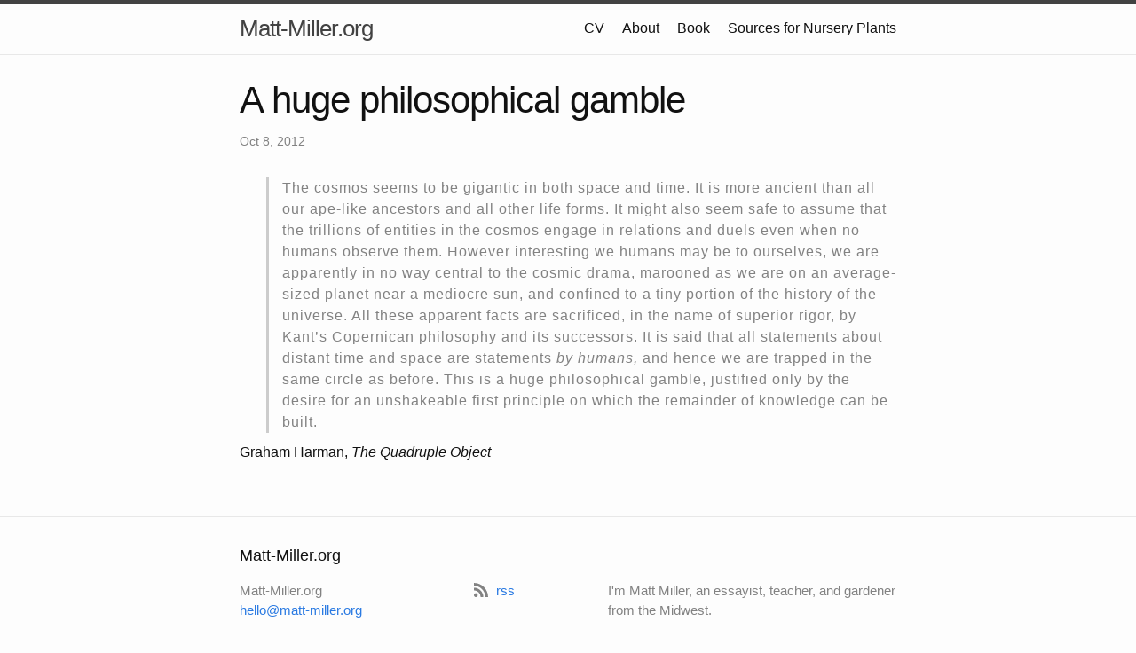

--- FILE ---
content_type: text/html; charset=utf-8
request_url: https://matt-miller.org/philosophical-gamble/
body_size: 1976
content:
<!DOCTYPE html>
<html lang="en"><head>
  <meta charset="utf-8">
  <meta http-equiv="X-UA-Compatible" content="IE=edge">
  <meta name="viewport" content="width=device-width, initial-scale=1"><!-- Begin Jekyll SEO tag v2.8.0 -->
<title>A huge philosophical gamble | Matt-Miller.org</title>
<meta name="generator" content="Jekyll v3.10.0" />
<meta property="og:title" content="A huge philosophical gamble" />
<meta property="og:locale" content="en_US" />
<meta name="description" content="The cosmos seems to be gigantic in both space and time. It is more ancient than all our ape-like ancestors and all other life forms. It might also seem safe to assume that the trillions of entities in the cosmos engage in relations and duels even when no humans observe them. However interesting we humans may be to ourselves, we are apparently in no way central to the cosmic drama, marooned as we are on an average-sized planet near a mediocre sun, and confined to a tiny portion of the history of the universe. All these apparent facts are sacrificed, in the name of superior rigor, by Kant’s Copernican philosophy and its successors. It is said that all statements about distant time and space are statements by humans, and hence we are trapped in the same circle as before. This is a huge philosophical gamble, justified only by the desire for an unshakeable first principle on which the remainder of knowledge can be built." />
<meta property="og:description" content="The cosmos seems to be gigantic in both space and time. It is more ancient than all our ape-like ancestors and all other life forms. It might also seem safe to assume that the trillions of entities in the cosmos engage in relations and duels even when no humans observe them. However interesting we humans may be to ourselves, we are apparently in no way central to the cosmic drama, marooned as we are on an average-sized planet near a mediocre sun, and confined to a tiny portion of the history of the universe. All these apparent facts are sacrificed, in the name of superior rigor, by Kant’s Copernican philosophy and its successors. It is said that all statements about distant time and space are statements by humans, and hence we are trapped in the same circle as before. This is a huge philosophical gamble, justified only by the desire for an unshakeable first principle on which the remainder of knowledge can be built." />
<link rel="canonical" href="http://matt-miller.org/philosophical-gamble/" />
<meta property="og:url" content="http://matt-miller.org/philosophical-gamble/" />
<meta property="og:site_name" content="Matt-Miller.org" />
<meta property="og:type" content="article" />
<meta property="article:published_time" content="2012-10-08T00:00:00+00:00" />
<meta name="twitter:card" content="summary" />
<meta property="twitter:title" content="A huge philosophical gamble" />
<script type="application/ld+json">
{"@context":"https://schema.org","@type":"BlogPosting","dateModified":"2012-10-08T00:00:00+00:00","datePublished":"2012-10-08T00:00:00+00:00","description":"The cosmos seems to be gigantic in both space and time. It is more ancient than all our ape-like ancestors and all other life forms. It might also seem safe to assume that the trillions of entities in the cosmos engage in relations and duels even when no humans observe them. However interesting we humans may be to ourselves, we are apparently in no way central to the cosmic drama, marooned as we are on an average-sized planet near a mediocre sun, and confined to a tiny portion of the history of the universe. All these apparent facts are sacrificed, in the name of superior rigor, by Kant’s Copernican philosophy and its successors. It is said that all statements about distant time and space are statements by humans, and hence we are trapped in the same circle as before. This is a huge philosophical gamble, justified only by the desire for an unshakeable first principle on which the remainder of knowledge can be built.","headline":"A huge philosophical gamble","mainEntityOfPage":{"@type":"WebPage","@id":"http://matt-miller.org/philosophical-gamble/"},"url":"http://matt-miller.org/philosophical-gamble/"}</script>
<!-- End Jekyll SEO tag -->
<link rel="stylesheet" href="/assets/css/style.css"><link type="application/atom+xml" rel="alternate" href="http://matt-miller.org/feed.xml" title="Matt-Miller.org" /><script data-goatcounter="https://mattmiller_org.goatcounter.com/count"
        async src="//gc.zgo.at/count.js"></script>
</head>
<body><header class="site-header" role="banner">

  <div class="wrapper"><a class="site-title" rel="author" href="/">Matt-Miller.org</a><nav class="site-nav">
        <input type="checkbox" id="nav-trigger" class="nav-trigger" />
        <label for="nav-trigger">
          <span class="menu-icon">
            <svg viewBox="0 0 18 15" width="18px" height="15px">
              <path d="M18,1.484c0,0.82-0.665,1.484-1.484,1.484H1.484C0.665,2.969,0,2.304,0,1.484l0,0C0,0.665,0.665,0,1.484,0 h15.032C17.335,0,18,0.665,18,1.484L18,1.484z M18,7.516C18,8.335,17.335,9,16.516,9H1.484C0.665,9,0,8.335,0,7.516l0,0 c0-0.82,0.665-1.484,1.484-1.484h15.032C17.335,6.031,18,6.696,18,7.516L18,7.516z M18,13.516C18,14.335,17.335,15,16.516,15H1.484 C0.665,15,0,14.335,0,13.516l0,0c0-0.82,0.665-1.483,1.484-1.483h15.032C17.335,12.031,18,12.695,18,13.516L18,13.516z"/>
            </svg>
          </span>
        </label>

        <div class="trigger"><a class="page-link" href="/cv/">CV</a><a class="page-link" href="/about/">About</a><a class="page-link" href="/book/">Book</a><a class="page-link" href="/nurseries.html">Sources for Nursery Plants</a></div>
      </nav></div>
</header>
<main class="page-content" aria-label="Content">
      <div class="wrapper">
        <article class="post h-entry" itemscope itemtype="http://schema.org/BlogPosting">

  <header class="post-header">
    <h1 class="post-title p-name" itemprop="name headline">A huge philosophical gamble</h1>
    <p class="post-meta">
      <time class="dt-published" datetime="2012-10-08T00:00:00+00:00" itemprop="datePublished">Oct 8, 2012
      </time></p>
  </header>

  <div class="post-content e-content" itemprop="articleBody">
    <blockquote>
  <p>The cosmos seems to be gigantic in both space and time. It is more ancient than all our ape-like ancestors and all other life forms. It might also seem safe to assume that the trillions of entities in the cosmos engage in relations and duels even when no humans observe them. However interesting we humans may be to ourselves, we are apparently in no way central to the cosmic drama, marooned as we are on an average-sized planet near a mediocre sun, and confined to a tiny portion of the history of the universe. All these apparent facts are sacrificed, in the name of superior rigor, by Kant’s Copernican philosophy and its successors. It is said that all statements about distant time and space are statements <em>by humans,</em> and hence we are trapped in the same circle as before. This is a huge philosophical gamble, justified only by the desire for an unshakeable first principle on which the remainder of knowledge can be built.</p>
</blockquote>

<p>Graham Harman, <em>The Quadruple Object</em></p>

  </div><a class="u-url" href="/philosophical-gamble/" hidden></a>
</article>

      </div>
    </main><footer class="site-footer h-card">
  <data class="u-url" href="/"></data>

  <div class="wrapper">

    <h2 class="footer-heading">Matt-Miller.org</h2>

    <div class="footer-col-wrapper">
      <div class="footer-col footer-col-1">
        <ul class="contact-list">
          <li class="p-name">Matt-Miller.org</li><li><a class="u-email" href="mailto:hello@matt-miller.org">hello@matt-miller.org</a></li></ul>
      </div>

      <div class="footer-col footer-col-2"><ul class="social-media-list"><li><a href="/feed.xml"><svg class="svg-icon"><use xlink:href="/assets/minima-social-icons.svg#rss"></use></svg> <span>rss</span></a></li></ul>
</div>

      <div class="footer-col footer-col-3">
        <p>I&#39;m Matt Miller, an essayist, teacher, and gardener from the Midwest.</p>
      </div>
    </div>

  </div>

</footer>
</body>

</html>
